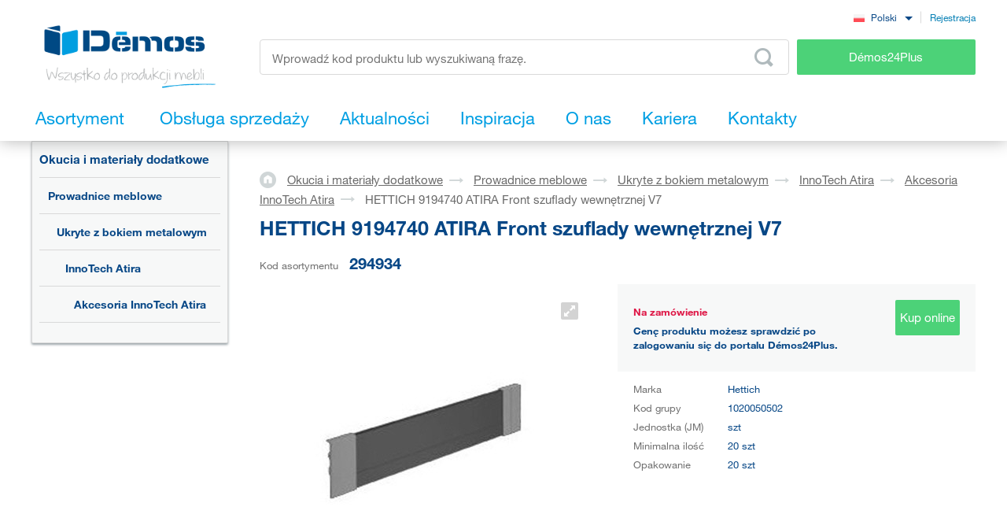

--- FILE ---
content_type: text/html; charset=UTF-8
request_url: https://www.demos-trade.pl/hettich-9105683-quadro-25-350-eb20-sisy-prawa-2/
body_size: 141457
content:
<!DOCTYPE html>
<html lang="pl" class="no-js is-language-pl is-no-portal js-is-domain-b2b">
    <head>
            <script>
    Shopsys = window.Shopsys || {};
    Shopsys.gtm = Shopsys.gtm || {};

    Shopsys.gtm.dataPageType = "product";

    var dataLayer = [
        {"page":{"type":"product"},"user":{"id":0,"unitCode":"","ic":"","dic":"","state":"Anonymous","type":"Visitor","locale":"pl","last_login_at":"","company_name":"","rights_groups":null,"right_send_orders":0,"email":"","phone":"","street":"","city":"","countryCode":"","postalCode":"","firstname":"","lastname":""},"event":"ec.productDetail","ecommerce":{"detail":{"products":[{"name":"HETTICH 9194740 ATIRA Front szuflady wewn\u0119trznej V7","id":4087,"sku":"294934","mj":"szt","price":86.56,"tax":19.9088,"priceWithTax":106.4688,"brand":"Hettich","availability":"Na zam\u00f3wienie","categories":["Okucia i materia\u0142y dodatkowe","Prowadnice meblowe","Ukryte z\u00a0bokiem metalowym","InnoTech Atira","Akcesoria InnoTech Atira"],"labels":[]}]}}}
    ];
</script>


        <!-- Google Tag Manager -->
<script>(function(w,d,s,l,i){w[l]=w[l]||[];w[l].push({'gtm.start':
new Date().getTime(),event:'gtm.js'});var f=d.getElementsByTagName(s)[0],
j=d.createElement(s),dl=l!='dataLayer'?'&l='+l:'';j.async=true;j.src=
'https://sgtm.demos-trade.pl/gtm.js?id='+i+dl;f.parentNode.insertBefore(j,f);
})(window,document,'script','dataLayer','GTM-M88TQRS');</script>
<!-- End Google Tag Manager -->

        <script async src="https://scripts.luigisbox.tech/LBX-295903.js"></script>
        <meta http-equiv="Content-Type" content="text/html; charset=utf-8">
        <meta name="viewport" content="width=device-width, initial-scale=1, shrink-to-fit=no, maximum-scale=5">
        <meta name="description" content="Wszystko do produkcji mebli.">
        <meta http-equiv="X-UA-Compatible" content="IE=11" />
        <meta name = "format-detection" content = "telephone=no">
        
        <link rel="apple-touch-icon" sizes="57x57" href="/apple-touch-icon-57x57.png?v=2">
        <link rel="apple-touch-icon" sizes="60x60" href="/apple-touch-icon-60x60.png?v=2">
        <link rel="apple-touch-icon" sizes="72x72" href="/apple-touch-icon-72x72.png?v=2">
        <link rel="apple-touch-icon" sizes="180x180" href="/apple-touch-icon.png" />
        <link rel="icon" type="image/png" sizes="32x32" href="/favicon-32x32.png?v=2">
        <link rel="icon" type="image/png" sizes="16x16" href="/favicon-16x16.png?v=2">
        <link rel="icon" type="image/png" sizes="96x96" href="/favicon-96x96.png?v=2" />
        <link rel="manifest" href="/site.webmanifest">
        <link rel="mask-icon" href="/safari-pinned-tab.svg" color="#5bbad5">
        <meta name="msapplication-TileColor" content="#da532c">
        <meta name="theme-color" content="#ffffff">
        <meta name="apple-mobile-web-app-title" content="Démos" />
        <link rel="shortcut icon" href="/favicon.ico" />
        <link rel="icon" type="image/svg+xml" href="/favicon.svg?v=1" />

                        <link rel="stylesheet" type="text/css" href="/bundles/bmatznerjqueryui/css/flick/jquery-ui.css">
        <link rel="stylesheet" type="text/css" href="/assets/frontend/styles/index9_1768504088.css" media="screen, projection">
        <title>HETTICH 9194740 ATIRA Front szuflady wewnętrznej V7 | Demos trade Sp. z o.o.</title>
                <meta name="facebook-domain-verification" content="046bo41voav32knsbg57fukadzzzjt" />
    
            <meta name="google-site-verification" content="U1rjQCpr8Rdi4T82S52cyY1Dgq4ttQ4FlfdSHe4BtWw" />
    
        <link rel="canonical" href="https://www.demos-trade.pl/hettich-9105683-quadro-25-350-eb20-sisy-prawa-2/" />

    <link rel="alternate" hreflang="cs-CZ" href="https://www.demos-trade.cz" />
    <link rel="alternate" hreflang="sk-SK" href="https://www.demos-trade.sk" />
    <link rel="alternate" hreflang="en-GB" href="https://www.demos-trade.eu" />
    <link rel="alternate" hreflang="en-US" href="https://www.demos-trade.eu" />
    <link rel="alternate" hreflang="pl-PL" href="https://www.demos-trade.pl" />
    <link rel="alternate" hreflang="hu-HU" href="https://www.demos-trade.hu" />

    <link rel="alternate" hreflang="x-default" href="https://www.demos-trade.eu" />
    </head>

    <body 
        class="web  " 
        id="top"        data-restricted-category-ids="[]" 
        data-restricted-product-ids="[]"
        data-flags-with-colors="[{&quot;color-text&quot;:null,&quot;color-bg&quot;:&quot;#4cd278&quot;,&quot;title&quot;:&quot;Nowo\u015b\u0107&quot;},{&quot;color-text&quot;:null,&quot;color-bg&quot;:&quot;#30b3ad&quot;,&quot;title&quot;:&quot;Wyprzeda\u017c&quot;},{&quot;color-text&quot;:&quot;#064786&quot;,&quot;color-bg&quot;:&quot;#f8d000&quot;,&quot;title&quot;:&quot;Promocja&quot;},{&quot;color-text&quot;:null,&quot;color-bg&quot;:&quot;#064786&quot;,&quot;title&quot;:&quot;Specjalne zam\u00f3wienie&quot;},{&quot;color-text&quot;:null,&quot;color-bg&quot;:&quot;#ed1717&quot;,&quot;title&quot;:&quot;Inteligentny produkt&quot;},{&quot;color-text&quot;:null,&quot;color-bg&quot;:&quot;#f01df0&quot;,&quot;title&quot;:&quot;Obni\u017cona jako\u015b\u0107&quot;},{&quot;color-text&quot;:&quot;#ffffff&quot;,&quot;color-bg&quot;:&quot;#064786&quot;,&quot;title&quot;:&quot;Komplet&quot;}]"
        data-is-user-allowed-to-see-local-warehouse="false"
        data-search-group="unlimited"
    >
        <!-- Google Tag Manager (noscript) -->
<noscript>
<iframe src="https://www.googletagmanager.com/ns.html?id=GTM-M88TQRS" height="0" width="0" style="display:none;visibility:hidden"></iframe>
</noscript>
<!-- End Google Tag Manager (noscript) -->

        
        

                    <div class="web__in js-content">
        <div class="web__line web__line--shadow dont-print">
            <div class="web__header">
                        <header class="header" id="js-sticky-header">
        
        
        <div class="header__in">
            <div class="in-user display-none-tablet">
                                <div class="in-user__item">
                    <select class="input select-transparent js-country-selectric js-country-input js-set-country-ventus-code">
            <option
            value="https://www.demos-trade.cz" 
            data-img="/assets/frontend/images/countryFlags/CZ.png"
                    >
            Čeština
        </option>
            <option
            value="https://www.demos-trade.eu" 
            data-img="/assets/frontend/images/countryFlags/EN.png"
                    >
            English
        </option>
            <option
            value="https://www.demos-trade.sk" 
            data-img="/assets/frontend/images/countryFlags/SK.png"
                    >
            Slovenčina
        </option>
            <option
            value="https://www.demos-trade.pl" 
            data-img="/assets/frontend/images/countryFlags/PL.png"
             selected="selected"        >
            Polski
        </option>
            <option
            value="https://www.demos-trade.hu" 
            data-img="/assets/frontend/images/countryFlags/HU.png"
                    >
            Magyar
        </option>
            <option
            value="https://www.demos-trade.fr" 
            data-img="/assets/frontend/images/countryFlags/FR.png"
                    >
            Français
        </option>
    </select>

                </div>
                <div class="in-user__item in-user__item--border-left">
                    <a class="btn-link-style" href="https://www.demos24plus.com/registration/">Rejestracja</a>
                </div>
            </div>
            <div class="header__top">
                <div class="header__top__logo">
                                            <a class="logo" href="https://www.demos-trade.pl/">
                            <img src="/assets/frontend/images/logo-with-text-pl.png" alt="Sklep internetowy">
                        </a>
                                    </div>
                <div class="header__top__middle">
                    <div class="header__top__middle__wrap">
                        <div class="header__top__middle__search">
                                <div class="search" id="js-product-search-autocomplete">
        <form action="https://www.demos-trade.pl/search" method="get">
            <div class="search__form">
                <input
                    aria-label="Wprowadź kod produktu lub wyszukiwaną frazę, np. StrongMax"
                    type="text"
                    name="q"
                    value=""
                    class="input-no-style search__input js-responsive-placeholder"
                    id="js-product-search-autocomplete-input"
                    autocomplete="off"
                    data-change-placeholder-long-text="Wprowadź kod produktu lub wyszukiwaną frazę, np. StrongMax"
                    data-change-placeholder-short-text="Wprowadź kod produktu lub wyszukiwaną frazę."
                    data-change-placeholder-ranges-px="0-479,1024-1449"
                    data-autocomplete-url="https://www.demos-trade.pl/search/autocomplete/"
                    maxlength="500"
                    />
                <button type="submit" class="btn-no-style search__form__button js-autocomplete-button" title="Odeslat vyhledávací formulář">
                    <i class="svg svg-search"></i>
                </button>
            </div>
            <div id="js-product-search-autocomplete-result"></div>
        </form>
    </div>

                        </div>
                        <a class="header__top__middle__search-button btn btn--success" href="https://www.demos24plus.com/">
                            Démos24Plus
                        </a>
                    </div>
                </div>
                <div class="header__top__info">
                    <div class="header__top__info__item header__top__info__item--only-mobile js-responsive-toggle" data-element="js-headerMenu" data-hide-on-click-out="true">
                        <div class="header__top__info__item__in">
                            <div class="header__top__info__item__icon">
                                <i class="svg svg-burger-menu"></i>
                            </div>
                        </div>
                    </div>
                </div>
            </div>
            <div class="header__bottom">
                <div
                    class="header__bottom__button
                                                        js-hover-intent-parent js-menu-mobile-show-button-parent"
                    data-hover-intent-interval="250"
                    data-hover-intent-timeout="250"
                    data-hover-intent-class-for-child="header__bottom__button__categories--hover"
                >
                    <div
                        class="header__bottom__button__in"
                        id="js-menu-mobile-show-button"
                        data-url="https://www.demos-trade.pl/categoryMenu/mobile/"
                    >
                        <span class="header__bottom__button__in__text header__bottom__button__in__text--close">
                            Ukryj asortyment
                        </span>
                        <span class="header__bottom__button__in__text header__bottom__button__in__text--classic">
                            Asortyment
                        </span>
                    </div>
                                            <div class="header__bottom__button__categories js-hover-intent-child">
                                                            <ul class="list-menu-main display-none-tablet js-menu-mobile-content">
            <li class="list-menu-main__item js-categories-hover-item">
            <a class="list-menu-main__item__link" href="https://www.demos-trade.pl/okucia-i-materialy-dodatkowe/">
                Okucia i materiały dodatkowe
            </a>
            <ul class="list-menu-main__sub js-categories-hover-subitem">
                                    <li class="list-menu-main__sub__item">
                        <a class="list-menu-main__sub__item__image" href="https://www.demos-trade.pl/zawiasy-meblowe-i-podnosniki/" title="Zawiasy meblowe i podnośniki">
                                    <img  alt="Zawiasy meblowe i podnośniki" title="Zawiasy meblowe i podnośniki" src="https://www.demos-trade.pl/content/images/category/default/14.png" class="image-category" />

                        </a>
                        <div class="list-menu-main__sub__item__info">
                            <a class="list-menu-main__sub__item__main" href="https://www.demos-trade.pl/zawiasy-meblowe-i-podnosniki/">
                                Zawiasy meblowe i podnośniki
                            </a>
                            <ul class="list-menu-main__sub__item__sub">
                                                                    <li>
                                        <a href="https://www.demos-trade.pl/zawiasy/">
                                            Zawiasy
                                        </a>
                                    </li>
                                                                    <li>
                                        <a href="https://www.demos-trade.pl/mechanizmy-uchylne/">
                                            Mechanizmy uchylne
                                        </a>
                                    </li>
                                                            </ul>
                                                    </div>
                    </li>
                                    <li class="list-menu-main__sub__item">
                        <a class="list-menu-main__sub__item__image" href="https://www.demos-trade.pl/prowadnice-meblowe/" title="Prowadnice meblowe">
                                    <img  alt="Prowadnice meblowe" title="Prowadnice meblowe" src="https://www.demos-trade.pl/content/images/category/default/15.png" class="image-category" />

                        </a>
                        <div class="list-menu-main__sub__item__info">
                            <a class="list-menu-main__sub__item__main" href="https://www.demos-trade.pl/prowadnice-meblowe/">
                                Prowadnice meblowe
                            </a>
                            <ul class="list-menu-main__sub__item__sub">
                                                                    <li>
                                        <a href="https://www.demos-trade.pl/rolkowe/">
                                            Rolkowe
                                        </a>
                                    </li>
                                                                    <li>
                                        <a href="https://www.demos-trade.pl/rolkowe-z-bokiem-metalowym/">
                                            Rolkowe z bokiem metalowym
                                        </a>
                                    </li>
                                                                    <li>
                                        <a href="https://www.demos-trade.pl/kulkowe/">
                                            Kulkowe
                                        </a>
                                    </li>
                                                                    <li>
                                        <a href="https://www.demos-trade.pl/ukryte-do-szuflad-drewnianych/">
                                            Ukryte do szuflad drewnianych
                                        </a>
                                    </li>
                                                            </ul>
                                                            <a class="list-menu-main__sub__item__more" href="https://www.demos-trade.pl/prowadnice-meblowe/">
                                    pokaż wszystko
                                </a>
                                                    </div>
                    </li>
                                    <li class="list-menu-main__sub__item">
                        <a class="list-menu-main__sub__item__image" href="https://www.demos-trade.pl/zamki-meblowe/" title="Zamki meblowe">
                                    <img  alt="Zamki meblowe" title="Zamki meblowe" src="https://www.demos-trade.pl/content/images/category/default/30.png" class="image-category" />

                        </a>
                        <div class="list-menu-main__sub__item__info">
                            <a class="list-menu-main__sub__item__main" href="https://www.demos-trade.pl/zamki-meblowe/">
                                Zamki meblowe
                            </a>
                            <ul class="list-menu-main__sub__item__sub">
                                                                    <li>
                                        <a href="https://www.demos-trade.pl/zamki-mechaniczne/">
                                            Zamki mechaniczne
                                        </a>
                                    </li>
                                                                    <li>
                                        <a href="https://www.demos-trade.pl/zamki-elektroniczne/">
                                            Zamki elektroniczne
                                        </a>
                                    </li>
                                                            </ul>
                                                    </div>
                    </li>
                                    <li class="list-menu-main__sub__item">
                        <a class="list-menu-main__sub__item__image" href="https://www.demos-trade.pl/uchwyty-wieszaki/" title="Uchwyty, wieszaki">
                                    <img  alt="Uchwyty, wieszaki" title="Uchwyty, wieszaki" src="https://www.demos-trade.pl/content/images/category/default/17.png" class="image-category" />

                        </a>
                        <div class="list-menu-main__sub__item__info">
                            <a class="list-menu-main__sub__item__main" href="https://www.demos-trade.pl/uchwyty-wieszaki/">
                                Uchwyty, wieszaki
                            </a>
                            <ul class="list-menu-main__sub__item__sub">
                                                                    <li>
                                        <a href="https://www.demos-trade.pl/uchwyty/">
                                            Uchwyty
                                        </a>
                                    </li>
                                                                    <li>
                                        <a href="https://www.demos-trade.pl/galki/">
                                            Gałki
                                        </a>
                                    </li>
                                                                    <li>
                                        <a href="https://www.demos-trade.pl/uchwyty-wpuszczane/">
                                            Uchwyty wpuszczane
                                        </a>
                                    </li>
                                                                    <li>
                                        <a href="https://www.demos-trade.pl/akcesoria-do-uchwytow/">
                                            Akcesoria do uchwytów
                                        </a>
                                    </li>
                                                            </ul>
                                                            <a class="list-menu-main__sub__item__more" href="https://www.demos-trade.pl/uchwyty-wieszaki/">
                                    pokaż wszystko
                                </a>
                                                    </div>
                    </li>
                                    <li class="list-menu-main__sub__item">
                        <a class="list-menu-main__sub__item__image" href="https://www.demos-trade.pl/klamki-do-drzwi-zawiasy-zamki/" title="Klamki do drzwi, zawiasy, zamki">
                                    <img  alt="Klamki do drzwi, zawiasy, zamki" title="Klamki do drzwi, zawiasy, zamki" src="https://www.demos-trade.pl/content/images/category/default/18.jpg" class="image-category" />

                        </a>
                        <div class="list-menu-main__sub__item__info">
                            <a class="list-menu-main__sub__item__main" href="https://www.demos-trade.pl/klamki-do-drzwi-zawiasy-zamki/">
                                Klamki do drzwi, zawiasy, zamki
                            </a>
                            <ul class="list-menu-main__sub__item__sub">
                                                                    <li>
                                        <a href="https://www.demos-trade.pl/klamki-do-drzwi/">
                                            Klamki do drzwi
                                        </a>
                                    </li>
                                                                    <li>
                                        <a href="https://www.demos-trade.pl/raczki/">
                                            Rączki
                                        </a>
                                    </li>
                                                                    <li>
                                        <a href="https://www.demos-trade.pl/zawiasy-do-drzwi/">
                                            Zawiasy do drzwi
                                        </a>
                                    </li>
                                                                    <li>
                                        <a href="https://www.demos-trade.pl/zamki/">
                                            Zamki
                                        </a>
                                    </li>
                                                            </ul>
                                                            <a class="list-menu-main__sub__item__more" href="https://www.demos-trade.pl/klamki-do-drzwi-zawiasy-zamki/">
                                    pokaż wszystko
                                </a>
                                                    </div>
                    </li>
                                    <li class="list-menu-main__sub__item">
                        <a class="list-menu-main__sub__item__image" href="https://www.demos-trade.pl/okucia-do-drzwi/" title="Okucia do drzwi">
                                    <img  alt="Okucia do drzwi" title="Okucia do drzwi" src="https://www.demos-trade.pl/content/images/category/default/19.png" class="image-category" />

                        </a>
                        <div class="list-menu-main__sub__item__info">
                            <a class="list-menu-main__sub__item__main" href="https://www.demos-trade.pl/okucia-do-drzwi/">
                                Okucia do drzwi
                            </a>
                            <ul class="list-menu-main__sub__item__sub">
                                                                    <li>
                                        <a href="https://www.demos-trade.pl/drzwi-wewnetrzne/">
                                            Drzwi wewnętrzne
                                        </a>
                                    </li>
                                                                    <li>
                                        <a href="https://www.demos-trade.pl/drzwi-do-szaf/">
                                            Drzwi do szaf
                                        </a>
                                    </li>
                                                            </ul>
                                                    </div>
                    </li>
                                    <li class="list-menu-main__sub__item">
                        <a class="list-menu-main__sub__item__image" href="https://www.demos-trade.pl/program-produktow-z-drutu/" title="Program produktów z drutu">
                                    <img  alt="Program produktów z drutu" title="Program produktów z drutu" src="https://www.demos-trade.pl/content/images/category/default/20.png" class="image-category" />

                        </a>
                        <div class="list-menu-main__sub__item__info">
                            <a class="list-menu-main__sub__item__main" href="https://www.demos-trade.pl/program-produktow-z-drutu/">
                                Program produktów z drutu
                            </a>
                            <ul class="list-menu-main__sub__item__sub">
                                                                    <li>
                                        <a href="https://www.demos-trade.pl/kuchnia/">
                                            Kuchnia
                                        </a>
                                    </li>
                                                                    <li>
                                        <a href="https://www.demos-trade.pl/garderoba/">
                                            Garderoba
                                        </a>
                                    </li>
                                                            </ul>
                                                    </div>
                    </li>
                                    <li class="list-menu-main__sub__item">
                        <a class="list-menu-main__sub__item__image" href="https://www.demos-trade.pl/materialy-laczace/" title="Materiały łączące">
                                    <img  alt="Materiały łączące" title="Materiały łączące" src="https://www.demos-trade.pl/content/images/category/default/21.png" class="image-category" />

                        </a>
                        <div class="list-menu-main__sub__item__info">
                            <a class="list-menu-main__sub__item__main" href="https://www.demos-trade.pl/materialy-laczace/">
                                Materiały łączące
                            </a>
                            <ul class="list-menu-main__sub__item__sub">
                                                                    <li>
                                        <a href="https://www.demos-trade.pl/polki-i-korpusy/">
                                            Półki i korpusy
                                        </a>
                                    </li>
                                                                    <li>
                                        <a href="https://www.demos-trade.pl/do-blatow-kuchennych/">
                                            Do blatów kuchennych
                                        </a>
                                    </li>
                                                                    <li>
                                        <a href="https://www.demos-trade.pl/kolki-lamele-materialy-naprawcze/">
                                            Kołki, lamele, materiały naprawcze
                                        </a>
                                    </li>
                                                                    <li>
                                        <a href="https://www.demos-trade.pl/podporki-tukany-i-elementy-laczace/">
                                            Podpórki, tukany i elementy łączące
                                        </a>
                                    </li>
                                                            </ul>
                                                            <a class="list-menu-main__sub__item__more" href="https://www.demos-trade.pl/materialy-laczace/">
                                    pokaż wszystko
                                </a>
                                                    </div>
                    </li>
                                    <li class="list-menu-main__sub__item">
                        <a class="list-menu-main__sub__item__image" href="https://www.demos-trade.pl/nogi-stolowe-kolka/" title="Nogi stołowe, kółka">
                                    <img  alt="Nogi stołowe, kółka" title="Nogi stołowe, kółka" src="https://www.demos-trade.pl/content/images/category/default/22.png" class="image-category" />

                        </a>
                        <div class="list-menu-main__sub__item__info">
                            <a class="list-menu-main__sub__item__main" href="https://www.demos-trade.pl/nogi-stolowe-kolka/">
                                Nogi stołowe, kółka
                            </a>
                            <ul class="list-menu-main__sub__item__sub">
                                                                    <li>
                                        <a href="https://www.demos-trade.pl/nogi-stolowe/">
                                            Nogi stołowe
                                        </a>
                                    </li>
                                                                    <li>
                                        <a href="https://www.demos-trade.pl/regulowane-nogi/">
                                            Regulowane nogi
                                        </a>
                                    </li>
                                                                    <li>
                                        <a href="https://www.demos-trade.pl/kolka/">
                                            Kółka
                                        </a>
                                    </li>
                                                                    <li>
                                        <a href="https://www.demos-trade.pl/nozki-meblowe/">
                                            Nóżki meblowe
                                        </a>
                                    </li>
                                                            </ul>
                                                            <a class="list-menu-main__sub__item__more" href="https://www.demos-trade.pl/nogi-stolowe-kolka/">
                                    pokaż wszystko
                                </a>
                                                    </div>
                    </li>
                                    <li class="list-menu-main__sub__item">
                        <a class="list-menu-main__sub__item__image" href="https://www.demos-trade.pl/zlewy-wklady-na-sztucce-kosze-okapy/" title="Zlewy, wkłady na sztućce, kosze, okapy">
                                    <img  alt="Zlewy, wkłady na sztućce, kosze, okapy" title="Zlewy, wkłady na sztućce, kosze, okapy" src="https://www.demos-trade.pl/content/images/category/default/23.png" class="image-category" />

                        </a>
                        <div class="list-menu-main__sub__item__info">
                            <a class="list-menu-main__sub__item__main" href="https://www.demos-trade.pl/zlewy-wklady-na-sztucce-kosze-okapy/">
                                Zlewy, wkłady na sztućce, kosze, okapy
                            </a>
                            <ul class="list-menu-main__sub__item__sub">
                                                                    <li>
                                        <a href="https://www.demos-trade.pl/zlewozmywaki/">
                                            Zlewozmywaki
                                        </a>
                                    </li>
                                                                    <li>
                                        <a href="https://www.demos-trade.pl/baterie/">
                                            Baterie
                                        </a>
                                    </li>
                                                                    <li>
                                        <a href="https://www.demos-trade.pl/maty-antyposlizgowe/">
                                            Maty antypoślizgowe
                                        </a>
                                    </li>
                                                                    <li>
                                        <a href="https://www.demos-trade.pl/pojemniki-na-smieci-sortowniki/">
                                            Pojemniki na śmieci, sortowniki
                                        </a>
                                    </li>
                                                            </ul>
                                                            <a class="list-menu-main__sub__item__more" href="https://www.demos-trade.pl/zlewy-wklady-na-sztucce-kosze-okapy/">
                                    pokaż wszystko
                                </a>
                                                    </div>
                    </li>
                                    <li class="list-menu-main__sub__item">
                        <a class="list-menu-main__sub__item__image" href="https://www.demos-trade.pl/oswietlenie/" title="Oświetlenie">
                                    <img  alt="Oświetlenie" title="Oświetlenie" src="https://www.demos-trade.pl/content/images/category/default/24.png" class="image-category" />

                        </a>
                        <div class="list-menu-main__sub__item__info">
                            <a class="list-menu-main__sub__item__main" href="https://www.demos-trade.pl/oswietlenie/">
                                Oświetlenie
                            </a>
                            <ul class="list-menu-main__sub__item__sub">
                                                                    <li>
                                        <a href="https://www.demos-trade.pl/swiatla-led/">
                                            Światła LED
                                        </a>
                                    </li>
                                                                    <li>
                                        <a href="https://www.demos-trade.pl/tasmy-led/">
                                            Taśmy LED
                                        </a>
                                    </li>
                                                                    <li>
                                        <a href="https://www.demos-trade.pl/akcesoria-led/">
                                            Akcesoria LED
                                        </a>
                                    </li>
                                                                    <li>
                                        <a href="https://www.demos-trade.pl/swiatla-punktowe/">
                                            Światła punktowe
                                        </a>
                                    </li>
                                                            </ul>
                                                            <a class="list-menu-main__sub__item__more" href="https://www.demos-trade.pl/oswietlenie/">
                                    pokaż wszystko
                                </a>
                                                    </div>
                    </li>
                                    <li class="list-menu-main__sub__item">
                        <a class="list-menu-main__sub__item__image" href="https://www.demos-trade.pl/wyposazenie-biur/" title="Wyposażenie biur">
                                    <img  alt="Wyposażenie biur" title="Wyposażenie biur" src="https://www.demos-trade.pl/content/images/category/default/25.png" class="image-category" />

                        </a>
                        <div class="list-menu-main__sub__item__info">
                            <a class="list-menu-main__sub__item__main" href="https://www.demos-trade.pl/wyposazenie-biur/">
                                Wyposażenie biur
                            </a>
                            <ul class="list-menu-main__sub__item__sub">
                                                                    <li>
                                        <a href="https://www.demos-trade.pl/biurowe-systemy-kontenerowe/">
                                            Biurowe systemy kontenerowe
                                        </a>
                                    </li>
                                                                    <li>
                                        <a href="https://www.demos-trade.pl/konstrukcje-stolowe/">
                                            Konstrukcje stołowe
                                        </a>
                                    </li>
                                                                    <li>
                                        <a href="https://www.demos-trade.pl/przepusty-kablowe/">
                                            Przepusty kablowe
                                        </a>
                                    </li>
                                                                    <li>
                                        <a href="https://www.demos-trade.pl/gniazdka-elektryczne-do-biur/">
                                            Gniazdka elektryczne do biur
                                        </a>
                                    </li>
                                                            </ul>
                                                            <a class="list-menu-main__sub__item__more" href="https://www.demos-trade.pl/wyposazenie-biur/">
                                    pokaż wszystko
                                </a>
                                                    </div>
                    </li>
                                    <li class="list-menu-main__sub__item">
                        <a class="list-menu-main__sub__item__image" href="https://www.demos-trade.pl/zaluzje-meblowe/" title="Żaluzje meblowe">
                                    <img  alt="Żaluzje meblowe" title="Żaluzje meblowe" src="https://www.demos-trade.pl/content/images/category/default/26.png" class="image-category" />

                        </a>
                        <div class="list-menu-main__sub__item__info">
                            <a class="list-menu-main__sub__item__main" href="https://www.demos-trade.pl/zaluzje-meblowe/">
                                Żaluzje meblowe
                            </a>
                            <ul class="list-menu-main__sub__item__sub">
                                                                    <li>
                                        <a href="https://www.demos-trade.pl/zestawy-zaluzji/">
                                            Zestawy żaluzji
                                        </a>
                                    </li>
                                                                    <li>
                                        <a href="https://www.demos-trade.pl/zaluzje-na-wymiar/">
                                            Żaluzje na wymiar
                                        </a>
                                    </li>
                                                            </ul>
                                                    </div>
                    </li>
                                    <li class="list-menu-main__sub__item">
                        <a class="list-menu-main__sub__item__image" href="https://www.demos-trade.pl/okucia-do-stolow-do-lozek-i-plyt-hpl/" title="Okucia do stołów, do łóżek i płyt HPL">
                                    <img  alt="Okucia do stołów, do łóżek i płyt HPL" title="Okucia do stołów, do łóżek i płyt HPL" src="https://www.demos-trade.pl/content/images/category/default/27.jpg" class="image-category" />

                        </a>
                        <div class="list-menu-main__sub__item__info">
                            <a class="list-menu-main__sub__item__main" href="https://www.demos-trade.pl/okucia-do-stolow-do-lozek-i-plyt-hpl/">
                                Okucia do stołów, do łóżek i płyt HPL
                            </a>
                            <ul class="list-menu-main__sub__item__sub">
                                                                    <li>
                                        <a href="https://www.demos-trade.pl/podnosniki-do-lozek/">
                                            Podnośniki do łóżek
                                        </a>
                                    </li>
                                                                    <li>
                                        <a href="https://www.demos-trade.pl/okucia-lozkowe/">
                                            Okucia łóżkowe
                                        </a>
                                    </li>
                                                                    <li>
                                        <a href="https://www.demos-trade.pl/okucia-do-stolow/">
                                            Okucia do stołów
                                        </a>
                                    </li>
                                                                    <li>
                                        <a href="https://www.demos-trade.pl/obrotnice-pod-tv/">
                                            Obrotnice pod TV
                                        </a>
                                    </li>
                                                            </ul>
                                                            <a class="list-menu-main__sub__item__more" href="https://www.demos-trade.pl/okucia-do-stolow-do-lozek-i-plyt-hpl/">
                                    pokaż wszystko
                                </a>
                                                    </div>
                    </li>
                                    <li class="list-menu-main__sub__item">
                        <a class="list-menu-main__sub__item__image" href="https://www.demos-trade.pl/osprzet-do-elektronarzedzi-i-elektronarz/" title="Osprzęt do elektronarzędzi i elektronarz">
                                    <img  alt="Osprzęt do elektronarzędzi i elektronarz" title="Osprzęt do elektronarzędzi i elektronarz" src="https://www.demos-trade.pl/content/images/category/default/28.png" class="image-category" />

                        </a>
                        <div class="list-menu-main__sub__item__info">
                            <a class="list-menu-main__sub__item__main" href="https://www.demos-trade.pl/osprzet-do-elektronarzedzi-i-elektronarz/">
                                Osprzęt do elektronarzędzi i elektronarz
                            </a>
                            <ul class="list-menu-main__sub__item__sub">
                                                                    <li>
                                        <a href="https://www.demos-trade.pl/elektronarzedzia/">
                                            Elektronarzędzia
                                        </a>
                                    </li>
                                                                    <li>
                                        <a href="https://www.demos-trade.pl/maszyny/">
                                            Maszyny
                                        </a>
                                    </li>
                                                            </ul>
                                                    </div>
                    </li>
                                    <li class="list-menu-main__sub__item">
                        <a class="list-menu-main__sub__item__image" href="https://www.demos-trade.pl/program-aluminiowy/" title="Program aluminiowy">
                                    <img  alt="Program aluminiowy" title="Program aluminiowy" src="https://www.demos-trade.pl/content/images/category/default/29.png" class="image-category" />

                        </a>
                        <div class="list-menu-main__sub__item__info">
                            <a class="list-menu-main__sub__item__main" href="https://www.demos-trade.pl/program-aluminiowy/">
                                Program aluminiowy
                            </a>
                            <ul class="list-menu-main__sub__item__sub">
                                                                    <li>
                                        <a href="https://www.demos-trade.pl/profile-na-blaty-robocze/">
                                            Profile na blaty robocze
                                        </a>
                                    </li>
                                                                    <li>
                                        <a href="https://www.demos-trade.pl/kratki-wentylacyjne/">
                                            Kratki wentylacyjne
                                        </a>
                                    </li>
                                                                    <li>
                                        <a href="https://www.demos-trade.pl/panele-sc-vertiko-make-me-qbit-sevroll/">
                                            Panele śc.,Vertiko, Make Me,Qbit,Sevroll
                                        </a>
                                    </li>
                                                            </ul>
                                                    </div>
                    </li>
                            </ul>
        </li>
            <li class="list-menu-main__item js-categories-hover-item">
            <a class="list-menu-main__item__link" href="https://www.demos-trade.pl/materialy-plytowe/">
                Materiały płytowe
            </a>
            <ul class="list-menu-main__sub js-categories-hover-subitem">
                                    <li class="list-menu-main__sub__item">
                        <a class="list-menu-main__sub__item__image" href="https://www.demos-trade.pl/plyty-laminowane/" title="Płyty laminowane">
                                    <img  alt="Płyty laminowane" title="Płyty laminowane" src="https://www.demos-trade.pl/content/images/category/default/31.png" class="image-category" />

                        </a>
                        <div class="list-menu-main__sub__item__info">
                            <a class="list-menu-main__sub__item__main" href="https://www.demos-trade.pl/plyty-laminowane/">
                                Płyty laminowane
                            </a>
                            <ul class="list-menu-main__sub__item__sub">
                                                                    <li>
                                        <a href="https://www.demos-trade.pl/dtd-laminowane/">
                                            DTD Laminowane
                                        </a>
                                    </li>
                                                                    <li>
                                        <a href="https://www.demos-trade.pl/mdf-laminowana/">
                                            MDF laminowana
                                        </a>
                                    </li>
                                                                    <li>
                                        <a href="https://www.demos-trade.pl/hdf-lakierowana/">
                                            HDF lakierowana
                                        </a>
                                    </li>
                                                                    <li>
                                        <a href="https://www.demos-trade.pl/plyty-laminowane-katalog-wzorow/">
                                            Płyty laminowane - katalog wzorów
                                        </a>
                                    </li>
                                                            </ul>
                                                    </div>
                    </li>
                                    <li class="list-menu-main__sub__item">
                        <a class="list-menu-main__sub__item__image" href="https://www.demos-trade.pl/plyty-fornirowane/" title="Płyty fornirowane">
                                    <img  alt="Płyty fornirowane" title="Płyty fornirowane" src="https://www.demos-trade.pl/content/images/category/default/32.png" class="image-category" />

                        </a>
                        <div class="list-menu-main__sub__item__info">
                            <a class="list-menu-main__sub__item__main" href="https://www.demos-trade.pl/plyty-fornirowane/">
                                Płyty fornirowane
                            </a>
                            <ul class="list-menu-main__sub__item__sub">
                                                                    <li>
                                        <a href="https://www.demos-trade.pl/dtd-licowane/">
                                            DTD licowane
                                        </a>
                                    </li>
                                                                    <li>
                                        <a href="https://www.demos-trade.pl/mdf-licowane/">
                                            MDF licowane
                                        </a>
                                    </li>
                                                                    <li>
                                        <a href="https://www.demos-trade.pl/plyta-stolarska-fornirowana/">
                                            Płyta stolarska fornirowana
                                        </a>
                                    </li>
                                                                    <li>
                                        <a href="https://www.demos-trade.pl/sklejka-fornirowana/">
                                            Sklejka fornirowana
                                        </a>
                                    </li>
                                                            </ul>
                                                            <a class="list-menu-main__sub__item__more" href="https://www.demos-trade.pl/plyty-fornirowane/">
                                    pokaż wszystko
                                </a>
                                                    </div>
                    </li>
                                    <li class="list-menu-main__sub__item">
                        <a class="list-menu-main__sub__item__image" href="https://www.demos-trade.pl/materialy-konstrukcyjne/" title="Materiały konstrukcyjne">
                                    <img  alt="Materiały konstrukcyjne" title="Materiały konstrukcyjne" src="https://www.demos-trade.pl/content/images/category/default/33.png" class="image-category" />

                        </a>
                        <div class="list-menu-main__sub__item__info">
                            <a class="list-menu-main__sub__item__main" href="https://www.demos-trade.pl/materialy-konstrukcyjne/">
                                Materiały konstrukcyjne
                            </a>
                            <ul class="list-menu-main__sub__item__sub">
                                                                    <li>
                                        <a href="https://www.demos-trade.pl/dtds/">
                                            DTDS
                                        </a>
                                    </li>
                                                                    <li>
                                        <a href="https://www.demos-trade.pl/mdfs/">
                                            MDFS
                                        </a>
                                    </li>
                                                                    <li>
                                        <a href="https://www.demos-trade.pl/sololit-3/">
                                            Sololit
                                        </a>
                                    </li>
                                                                    <li>
                                        <a href="https://www.demos-trade.pl/plyta-stolarska-surowa/">
                                            Płyta stolarska surowa
                                        </a>
                                    </li>
                                                            </ul>
                                                    </div>
                    </li>
                                    <li class="list-menu-main__sub__item">
                        <a class="list-menu-main__sub__item__image" href="https://www.demos-trade.pl/blaty-i-panele-scienne/" title="Blaty i panele ścienne">
                                    <img  alt="Blaty i panele ścienne" title="Blaty i panele ścienne" src="https://www.demos-trade.pl/content/images/category/default/34.png" class="image-category" />

                        </a>
                        <div class="list-menu-main__sub__item__info">
                            <a class="list-menu-main__sub__item__main" href="https://www.demos-trade.pl/blaty-i-panele-scienne/">
                                Blaty i panele ścienne
                            </a>
                            <ul class="list-menu-main__sub__item__sub">
                                                                    <li>
                                        <a href="https://www.demos-trade.pl/blaty-robocze-2/">
                                            Blaty robocze
                                        </a>
                                    </li>
                                                                    <li>
                                        <a href="https://www.demos-trade.pl/panele-scienne/">
                                            Panele ścienne
                                        </a>
                                    </li>
                                                            </ul>
                                                    </div>
                    </li>
                                    <li class="list-menu-main__sub__item">
                        <a class="list-menu-main__sub__item__image" href="https://www.demos-trade.pl/materialy-dekoracyjne/" title="Materiały dekoracyjne">
                                    <img  alt="Materiały dekoracyjne" title="Materiały dekoracyjne" src="https://www.demos-trade.pl/content/images/category/default/35.png" class="image-category" />

                        </a>
                        <div class="list-menu-main__sub__item__info">
                            <a class="list-menu-main__sub__item__main" href="https://www.demos-trade.pl/materialy-dekoracyjne/">
                                Materiały dekoracyjne
                            </a>
                            <ul class="list-menu-main__sub__item__sub">
                                                                    <li>
                                        <a href="https://www.demos-trade.pl/pozostale-materialy-dekoracyjne/">
                                            Pozostałe materiały dekoracyjne
                                        </a>
                                    </li>
                                                                    <li>
                                        <a href="https://www.demos-trade.pl/materialy-dekoracyjne-demo/">
                                            Materiały dekoracyjne - demo
                                        </a>
                                    </li>
                                                            </ul>
                                                    </div>
                    </li>
                                    <li class="list-menu-main__sub__item">
                        <a class="list-menu-main__sub__item__image" href="https://www.demos-trade.pl/polyski-i-maty/" title="Połyski i maty">
                                    <img  alt="Połyski i maty" title="Połyski i maty" src="https://www.demos-trade.pl/content/images/category/default/36.png" class="image-category" />

                        </a>
                        <div class="list-menu-main__sub__item__info">
                            <a class="list-menu-main__sub__item__main" href="https://www.demos-trade.pl/polyski-i-maty/">
                                Połyski i maty
                            </a>
                            <ul class="list-menu-main__sub__item__sub">
                                                                    <li>
                                        <a href="https://www.demos-trade.pl/plyty-pokryte-laminatem/">
                                            Płyty pokryte laminatem
                                        </a>
                                    </li>
                                                                    <li>
                                        <a href="https://www.demos-trade.pl/perfectsense/">
                                            PerfectSense
                                        </a>
                                    </li>
                                                                    <li>
                                        <a href="https://www.demos-trade.pl/rauvisio-crystal/">
                                            Rauvisio Crystal
                                        </a>
                                    </li>
                                                                    <li>
                                        <a href="https://www.demos-trade.pl/blyszczace-i-matowe-wzorniki/">
                                            Błyszczące i matowe - wzorniki
                                        </a>
                                    </li>
                                                            </ul>
                                                    </div>
                    </li>
                                    <li class="list-menu-main__sub__item">
                        <a class="list-menu-main__sub__item__image" href="https://www.demos-trade.pl/laminaty-2/" title="Laminaty i płyty kompaktowe">
                                    <img  alt="Laminaty i płyty kompaktowe" title="Laminaty i płyty kompaktowe" src="https://www.demos-trade.pl/content/images/category/default/37.png" class="image-category" />

                        </a>
                        <div class="list-menu-main__sub__item__info">
                            <a class="list-menu-main__sub__item__main" href="https://www.demos-trade.pl/laminaty-2/">
                                Laminaty i płyty kompaktowe
                            </a>
                            <ul class="list-menu-main__sub__item__sub">
                                                                    <li>
                                        <a href="https://www.demos-trade.pl/laminaty/">
                                            Laminaty
                                        </a>
                                    </li>
                                                                    <li>
                                        <a href="https://www.demos-trade.pl/laminat-metaliczny/">
                                            Laminat metaliczny
                                        </a>
                                    </li>
                                                                    <li>
                                        <a href="https://www.demos-trade.pl/plyty-kompaktowe/">
                                            Płyty kompaktowe
                                        </a>
                                    </li>
                                                                    <li>
                                        <a href="https://www.demos-trade.pl/laminaty-i-plyty-kompaktowe-wzorniki/">
                                            Laminaty i płyty kompaktowe - wzorniki
                                        </a>
                                    </li>
                                                            </ul>
                                                    </div>
                    </li>
                                    <li class="list-menu-main__sub__item">
                        <a class="list-menu-main__sub__item__image" href="https://www.demos-trade.pl/materialy-budowlane/" title="Materiały budowlane">
                                    <img  alt="Materiały budowlane" title="Materiały budowlane" src="https://www.demos-trade.pl/content/images/category/default/39.png" class="image-category" />

                        </a>
                        <div class="list-menu-main__sub__item__info">
                            <a class="list-menu-main__sub__item__main" href="https://www.demos-trade.pl/materialy-budowlane/">
                                Materiały budowlane
                            </a>
                            <ul class="list-menu-main__sub__item__sub">
                                                                    <li>
                                        <a href="https://www.demos-trade.pl/plytowe-plaskie/">
                                            płytowe/płaskie
                                        </a>
                                    </li>
                                                            </ul>
                                                    </div>
                    </li>
                                    <li class="list-menu-main__sub__item">
                        <a class="list-menu-main__sub__item__image" href="https://www.demos-trade.pl/masywne-materialy/" title="Masywne materiały">
                                    <img  alt="Masywne materiały" title="Masywne materiały" src="https://www.demos-trade.pl/content/images/category/default/40.png" class="image-category" />

                        </a>
                        <div class="list-menu-main__sub__item__info">
                            <a class="list-menu-main__sub__item__main" href="https://www.demos-trade.pl/masywne-materialy/">
                                Masywne materiały
                            </a>
                            <ul class="list-menu-main__sub__item__sub">
                                                                    <li>
                                        <a href="https://www.demos-trade.pl/deski-tarasowe/">
                                            Deski tarasowe
                                        </a>
                                    </li>
                                                                    <li>
                                        <a href="https://www.demos-trade.pl/klejonka/">
                                            Klejonka
                                        </a>
                                    </li>
                                                                    <li>
                                        <a href="https://www.demos-trade.pl/bio-plyty/">
                                            Bio płyty
                                        </a>
                                    </li>
                                                            </ul>
                                                    </div>
                    </li>
                                    <li class="list-menu-main__sub__item">
                        <a class="list-menu-main__sub__item__image" href="https://www.demos-trade.pl/sklejki/" title="Sklejki">
                                    <img  alt="Sklejki" title="Sklejki" src="https://www.demos-trade.pl/content/images/category/default/41.png" class="image-category" />

                        </a>
                        <div class="list-menu-main__sub__item__info">
                            <a class="list-menu-main__sub__item__main" href="https://www.demos-trade.pl/sklejki/">
                                Sklejki
                            </a>
                            <ul class="list-menu-main__sub__item__sub">
                                                                    <li>
                                        <a href="https://www.demos-trade.pl/sklejki-stolarskie/">
                                            Sklejki stolarskie
                                        </a>
                                    </li>
                                                                    <li>
                                        <a href="https://www.demos-trade.pl/sklejki-wodoodporne/">
                                            Sklejki wodoodporne
                                        </a>
                                    </li>
                                                                    <li>
                                        <a href="https://www.demos-trade.pl/sklejki-foliowane-antyposlizgowe/">
                                            Sklejki foliowane antypoślizgowe
                                        </a>
                                    </li>
                                                                    <li>
                                        <a href="https://www.demos-trade.pl/sklejki-foliowane-gladkie/">
                                            Sklejki foliowane gładkie
                                        </a>
                                    </li>
                                                            </ul>
                                                            <a class="list-menu-main__sub__item__more" href="https://www.demos-trade.pl/sklejki/">
                                    pokaż wszystko
                                </a>
                                                    </div>
                    </li>
                            </ul>
        </li>
            <li class="list-menu-main__item js-categories-hover-item">
            <a class="list-menu-main__item__link" href="https://www.demos-trade.pl/obrzeza-listwy-chemia/">
                Obrzeża, listwy, chemia
            </a>
            <ul class="list-menu-main__sub js-categories-hover-subitem">
                                    <li class="list-menu-main__sub__item">
                        <a class="list-menu-main__sub__item__image" href="https://www.demos-trade.pl/obrzeza/" title="Obrzeża">
                                    <img  alt="Obrzeża" title="Obrzeża" src="https://www.demos-trade.pl/content/images/category/default/42.png" class="image-category" />

                        </a>
                        <div class="list-menu-main__sub__item__info">
                            <a class="list-menu-main__sub__item__main" href="https://www.demos-trade.pl/obrzeza/">
                                Obrzeża
                            </a>
                            <ul class="list-menu-main__sub__item__sub">
                                                                    <li>
                                        <a href="https://www.demos-trade.pl/obrzeza-abs/">
                                            Obrzeža ABS
                                        </a>
                                    </li>
                                                                    <li>
                                        <a href="https://www.demos-trade.pl/obrzeza-do-blatow-roboczych/">
                                            Obrzeża do blatów roboczych
                                        </a>
                                    </li>
                                                                    <li>
                                        <a href="https://www.demos-trade.pl/obrzeza-fornirowane/">
                                            Obrzeża fornirowane
                                        </a>
                                    </li>
                                                            </ul>
                                                    </div>
                    </li>
                                    <li class="list-menu-main__sub__item">
                        <a class="list-menu-main__sub__item__image" href="https://www.demos-trade.pl/listwy/" title="Listwy">
                                    <img  alt="Listwy" title="Listwy" src="https://www.demos-trade.pl/content/images/category/default/43.png" class="image-category" />

                        </a>
                        <div class="list-menu-main__sub__item__info">
                            <a class="list-menu-main__sub__item__main" href="https://www.demos-trade.pl/listwy/">
                                Listwy
                            </a>
                            <ul class="list-menu-main__sub__item__sub">
                                                                    <li>
                                        <a href="https://www.demos-trade.pl/listwy-3/">
                                            Listwy
                                        </a>
                                    </li>
                                                                    <li>
                                        <a href="https://www.demos-trade.pl/listwy-cokoly-koncowki-i-narozniki/">
                                            Listwy, cokoły - końcówki i narożniki
                                        </a>
                                    </li>
                                                            </ul>
                                                    </div>
                    </li>
                                    <li class="list-menu-main__sub__item">
                        <a class="list-menu-main__sub__item__image" href="https://www.demos-trade.pl/kleje-silikony-czysciki/" title="Kleje, silikony, czyściki">
                                    <img  alt="Kleje, silikony, czyściki" title="Kleje, silikony, czyściki" src="https://www.demos-trade.pl/content/images/category/default/44.png" class="image-category" />

                        </a>
                        <div class="list-menu-main__sub__item__info">
                            <a class="list-menu-main__sub__item__main" href="https://www.demos-trade.pl/kleje-silikony-czysciki/">
                                Kleje, silikony, czyściki
                            </a>
                            <ul class="list-menu-main__sub__item__sub">
                                                                    <li>
                                        <a href="https://www.demos-trade.pl/kleje/">
                                            Kleje
                                        </a>
                                    </li>
                                                                    <li>
                                        <a href="https://www.demos-trade.pl/silikony/">
                                            Silikony
                                        </a>
                                    </li>
                                                                    <li>
                                        <a href="https://www.demos-trade.pl/pur-pianky/">
                                            PUR pianky
                                        </a>
                                    </li>
                                                                    <li>
                                        <a href="https://www.demos-trade.pl/srodki-czyszczace/">
                                            Środki czyszczące
                                        </a>
                                    </li>
                                                            </ul>
                                                            <a class="list-menu-main__sub__item__more" href="https://www.demos-trade.pl/kleje-silikony-czysciki/">
                                    pokaż wszystko
                                </a>
                                                    </div>
                    </li>
                                    <li class="list-menu-main__sub__item">
                        <a class="list-menu-main__sub__item__image" href="https://www.demos-trade.pl/woski-korektory/" title="Woski, korektory">
                                    <img  alt="Woski, korektory" title="Woski, korektory" src="https://www.demos-trade.pl/content/images/category/default/45.png" class="image-category" />

                        </a>
                        <div class="list-menu-main__sub__item__info">
                            <a class="list-menu-main__sub__item__main" href="https://www.demos-trade.pl/woski-korektory/">
                                Woski, korektory
                            </a>
                            <ul class="list-menu-main__sub__item__sub">
                                                                    <li>
                                        <a href="https://www.demos-trade.pl/wosk-miekki-2/">
                                            Wosk miękki
                                        </a>
                                    </li>
                                                                    <li>
                                        <a href="https://www.demos-trade.pl/wosk-twardy/">
                                            Wosk twardy
                                        </a>
                                    </li>
                                                                    <li>
                                        <a href="https://www.demos-trade.pl/komplety/">
                                            Komplety
                                        </a>
                                    </li>
                                                                    <li>
                                        <a href="https://www.demos-trade.pl/kit-topliwy/">
                                            Kit topliwy
                                        </a>
                                    </li>
                                                            </ul>
                                                            <a class="list-menu-main__sub__item__more" href="https://www.demos-trade.pl/woski-korektory/">
                                    pokaż wszystko
                                </a>
                                                    </div>
                    </li>
                                    <li class="list-menu-main__sub__item">
                        <a class="list-menu-main__sub__item__image" href="https://www.demos-trade.pl/materialy-do-pakowania/" title="Materiały do pakowania">
                                    <img  alt="Materiały do pakowania" title="Materiały do pakowania" src="https://www.demos-trade.pl/content/images/category/default/46.png" class="image-category" />

                        </a>
                        <div class="list-menu-main__sub__item__info">
                            <a class="list-menu-main__sub__item__main" href="https://www.demos-trade.pl/materialy-do-pakowania/">
                                Materiały do pakowania
                            </a>
                            <ul class="list-menu-main__sub__item__sub">
                                                            </ul>
                                                    </div>
                    </li>
                            </ul>
        </li>
    </ul>
<div id="js-menu-mobile-content" class="display-none">
    <div id="js-sliding-menu-wrapper">
        <div class="mobile-menu" id="js-menu">
        </div>
    </div>
</div>

                                                    </div>
                                    </div>
                <div class="header__bottom__menu" id="js-headerMenu">
                    <div class="header__bottom__menu__item js-header-tab-container">
    <div class="header__dropdown list-blocks js-header-tab display-none">
        <a href="https://www.demos-trade.pl/specjalne-zamowienia/" class="list-blocks__item list-blocks__item--extra-gap">
            <div class="list-blocks__item__icon">
                <i class="svg svg-edit-2"></i>
            </div>
            <span class="list-blocks__item__title">
                Specjalne zamówienia
            </span>
            <p class="list-blocks__item__text">
                <strong>Formularze zamówieniowe</strong> dla klientów pod wymiar i kompletację produktów.
            </p>
        </a>
        
                <a href="https://www.demos-trade.pl/katalogi/" class="list-blocks__item list-blocks__item--extra-gap">
            <div class="list-blocks__item__icon">
                <i class="svg svg-catalog"></i>
            </div>
            <span class="list-blocks__item__title">
                Katalogi i wzorniki
            </span>
            <p class="list-blocks__item__text">
                Pobierz katalogi produktów i zainspiruj się.
            </p>
        </a>
        <a href="https://www.demos-trade.pl/instrukcje-certyfikaty-filmy-aplikacje/" class="list-blocks__item list-blocks__item--extra-gap">
            <div class="list-blocks__item__icon">
                <i class="svg svg-recipe-2"></i>
            </div>
            <span class="list-blocks__item__title">
                Instrukcje, certyfikaty, filmy montażowe i aplikacje
            </span>
            <p class="list-blocks__item__text">
                Pobierz dokumenty ułatwiające łatwy montaż i użytkowanie produktu.
            </p>
        </a>
                                <a href="https://www.demos-trade.pl/centrum-ciecia/"
               class="list-blocks__item list-blocks__item--extra-gap">
                                    <div class="list-blocks__item__icon">
                        <i class="svg svg-sharp-3"></i>
                    </div>
                                <span class="list-blocks__item__title">
                        Centrum Cięcia
                </span>
                                    <p class="list-blocks__item__text">
                        Świadczymy kompleksowe usługi cięcia i okleinowania płyt laminowanych oraz blatów roboczych dla Klientów z całej aglomeracji śląskiej.
                    </p>
                            </a>
                                <a href="https://www.demos-trade.pl/sprzedaz-online/"
               class="list-blocks__item list-blocks__item--extra-gap">
                                    <div class="list-blocks__item__icon">
                        <i class="svg svg-cart-3"></i>
                    </div>
                                <span class="list-blocks__item__title">
                        Sprzedaż online
                </span>
                                    <p class="list-blocks__item__text">
                        Wszyscy zarejestrowani klienci mogą skorzystać z zakupów online na naszym portalu Demos24Plus. Rób zakupy z dowolnego miejsca, za pomocą telefonu komórkowego, tabletu lub komputera stacjonarnego i oszczędzaj czas i pieniądze.
                    </p>
                            </a>
                                <a href="https://www.demos-trade.pl/szybkosc-dostawy/"
               class="list-blocks__item list-blocks__item--extra-gap">
                                    <div class="list-blocks__item__icon">
                        <i class="svg svg-transport"></i>
                    </div>
                                <span class="list-blocks__item__title">
                        Szybkość dostawy
                </span>
                                    <p class="list-blocks__item__text">
                        Codziennie wysyłamy tysiące zamówień a towary dostarczamy już w 24 godziny.
                    </p>
                            </a>
                                <a href="https://www.demos-trade.pl/punkty-2/"
               class="list-blocks__item list-blocks__item--extra-gap">
                                    <div class="list-blocks__item__icon">
                        <i class="svg svg-home"></i>
                    </div>
                                <span class="list-blocks__item__title">
                        Punkty
                </span>
                                    <p class="list-blocks__item__text">
                        Odwiedź naszą najnowszą ekspozycję w Katowicach.
                    </p>
                            </a>
            
    </div>
    <a 
        href="https://www.demos-trade.pl/specjalne-zamowienia/" class="header__bottom__menu__item__in"
    >
        <strong>
            Obsługa sprzedaży
        </strong>
    </a>
</div>

                    <div class="header__bottom__menu__item">
                        <a href="https://www.demos-trade.pl/aktualnosci/" class="header__bottom__menu__item__in">
                            <strong>
                                Aktualności
                            </strong>
                        </a>
                    </div>
                    <div class="header__bottom__menu__item">
                        <a href="https://www.demos-trade.pl/inspiracje/" class="header__bottom__menu__item__in">
                            <strong>
                                Inspiracja
                            </strong>
                        </a>
                    </div>
                    <div class="header__bottom__menu__item">
                        <a href="/o-nas/"
   class="header__bottom__menu__item__in">
    <strong>
        O nas
    </strong>
</a>
                    </div>
                    <div class="header__bottom__menu__item">
                        <a href="https://www.demos-trade.pl/kariera/" class="header__bottom__menu__item__in">
                            <strong>
                                Kariera
                            </strong>
                        </a>
                    </div>
                        <div class="header__bottom__menu__item js-header-tab-container">
    <div class="header__dropdown list-blocks js-header-tab display-none">
        <div class="header__contact">
            <div class="header__contact__block header__contact__block--left">
                                    <div class="header__contact__block__item ">
            <h2 class="header__contact__title">Oddziały</h2>
        <p class="header__contact__subtitle">
            Informacje o godzinach pracy i usługach.
        </p>
        <ul class="list-establishment list-establishment--small-text">
                            <li class="list-establishment__item">
                    <a href="https://www.demos-trade.pl/provozovny/katowice-2/" class="list-establishment__link">
                        <div class="list-establishment__item__row">
                            <div class="list-establishment__item__icon">
                                <i class="svg svg-pin"></i>
                            </div>
                            <p class="list-establishment__item__text list-establishment__item__text--blue">
                                Katowice
                            </p>
                        </div>
                                                    <div class="list-establishment__item__row">
                                <div class="list-establishment__item__icon">
                                    <i class="svg svg-phone-2"></i>
                                </div>
                                <p class="list-establishment__item__text list-establishment__item__text--blue">
                                    32 790 85 82
                                </p>
                            </div>
                                            </a>
                </li>
                    </ul>
        <a href="https://www.demos-trade.pl/punkty/" class="header__contact__link">Pokaż wszystkie lokalizacje</a>
                <h2 class="header__contact__title">Sieć Demos Point</h2>
        <ul class="list-establishment list-establishment--small-text">
                            <li class="list-establishment__item">
                    <a href="https://www.demos-trade.pl/demos-point/8/" class="list-establishment__link">
                        <div class="list-establishment__item__row">
                            <div class="list-establishment__item__icon">
                                <i class="svg svg-pin"></i>
                            </div>
                            <p class="list-establishment__item__text list-establishment__item__text--blue">
                                Montaga
                            </p>
                        </div>
                                                    <div class="list-establishment__item__row">
                                <div class="list-establishment__item__icon">
                                    <i class="svg svg-phone-2"></i>
                                </div>
                                <p class="list-establishment__item__text list-establishment__item__text--blue">
                                    +48 784 028 897
                                </p>
                            </div>
                                            </a>
                </li>
                            <li class="list-establishment__item">
                    <a href="https://www.demos-trade.pl/demos-point/3/" class="list-establishment__link">
                        <div class="list-establishment__item__row">
                            <div class="list-establishment__item__icon">
                                <i class="svg svg-pin"></i>
                            </div>
                            <p class="list-establishment__item__text list-establishment__item__text--blue">
                                CREDO Akcesoria Meblowe
                            </p>
                        </div>
                                                    <div class="list-establishment__item__row">
                                <div class="list-establishment__item__icon">
                                    <i class="svg svg-phone-2"></i>
                                </div>
                                <p class="list-establishment__item__text list-establishment__item__text--blue">
                                    +48 794 104 005
                                </p>
                            </div>
                                            </a>
                </li>
                            <li class="list-establishment__item">
                    <a href="https://www.demos-trade.pl/demos-point/4/" class="list-establishment__link">
                        <div class="list-establishment__item__row">
                            <div class="list-establishment__item__icon">
                                <i class="svg svg-pin"></i>
                            </div>
                            <p class="list-establishment__item__text list-establishment__item__text--blue">
                                GT HANDEL
                            </p>
                        </div>
                                                    <div class="list-establishment__item__row">
                                <div class="list-establishment__item__icon">
                                    <i class="svg svg-phone-2"></i>
                                </div>
                                <p class="list-establishment__item__text list-establishment__item__text--blue">
                                    +48 799 839 032
                                </p>
                            </div>
                                            </a>
                </li>
                            <li class="list-establishment__item">
                    <a href="https://www.demos-trade.pl/demos-point/9/" class="list-establishment__link">
                        <div class="list-establishment__item__row">
                            <div class="list-establishment__item__icon">
                                <i class="svg svg-pin"></i>
                            </div>
                            <p class="list-establishment__item__text list-establishment__item__text--blue">
                                BENO Akcesoria Meblowe
                            </p>
                        </div>
                                                    <div class="list-establishment__item__row">
                                <div class="list-establishment__item__icon">
                                    <i class="svg svg-phone-2"></i>
                                </div>
                                <p class="list-establishment__item__text list-establishment__item__text--blue">
                                    +48 184 418 250
                                </p>
                            </div>
                                            </a>
                </li>
                            <li class="list-establishment__item">
                    <a href="https://www.demos-trade.pl/demos-point/10/" class="list-establishment__link">
                        <div class="list-establishment__item__row">
                            <div class="list-establishment__item__icon">
                                <i class="svg svg-pin"></i>
                            </div>
                            <p class="list-establishment__item__text list-establishment__item__text--blue">
                                Matryk Akcesoria Meblowe
                            </p>
                        </div>
                                                    <div class="list-establishment__item__row">
                                <div class="list-establishment__item__icon">
                                    <i class="svg svg-phone-2"></i>
                                </div>
                                <p class="list-establishment__item__text list-establishment__item__text--blue">
                                    +48 713 159 419
                                </p>
                            </div>
                                            </a>
                </li>
                            <li class="list-establishment__item">
                    <a href="https://www.demos-trade.pl/demos-point/11/" class="list-establishment__link">
                        <div class="list-establishment__item__row">
                            <div class="list-establishment__item__icon">
                                <i class="svg svg-pin"></i>
                            </div>
                            <p class="list-establishment__item__text list-establishment__item__text--blue">
                                Metalmex Akcesoria Meblowe
                            </p>
                        </div>
                                                    <div class="list-establishment__item__row">
                                <div class="list-establishment__item__icon">
                                    <i class="svg svg-phone-2"></i>
                                </div>
                                <p class="list-establishment__item__text list-establishment__item__text--blue">
                                    +48 509 628 508
                                </p>
                            </div>
                                            </a>
                </li>
                            <li class="list-establishment__item">
                    <a href="https://www.demos-trade.pl/demos-point/21/" class="list-establishment__link">
                        <div class="list-establishment__item__row">
                            <div class="list-establishment__item__icon">
                                <i class="svg svg-pin"></i>
                            </div>
                            <p class="list-establishment__item__text list-establishment__item__text--blue">
                                PPHU DRAWER
                            </p>
                        </div>
                                                    <div class="list-establishment__item__row">
                                <div class="list-establishment__item__icon">
                                    <i class="svg svg-phone-2"></i>
                                </div>
                                <p class="list-establishment__item__text list-establishment__item__text--blue">
                                    +48 781 242 019
                                </p>
                            </div>
                                            </a>
                </li>
                            <li class="list-establishment__item">
                    <a href="https://www.demos-trade.pl/demos-point/5/" class="list-establishment__link">
                        <div class="list-establishment__item__row">
                            <div class="list-establishment__item__icon">
                                <i class="svg svg-pin"></i>
                            </div>
                            <p class="list-establishment__item__text list-establishment__item__text--blue">
                                „CSD” Centrum Stolarskie Dunajec
                            </p>
                        </div>
                                                    <div class="list-establishment__item__row">
                                <div class="list-establishment__item__icon">
                                    <i class="svg svg-phone-2"></i>
                                </div>
                                <p class="list-establishment__item__text list-establishment__item__text--blue">
                                    +48 881 400 611
                                </p>
                            </div>
                                            </a>
                </li>
                            <li class="list-establishment__item">
                    <a href="https://www.demos-trade.pl/demos-point/1/" class="list-establishment__link">
                        <div class="list-establishment__item__row">
                            <div class="list-establishment__item__icon">
                                <i class="svg svg-pin"></i>
                            </div>
                            <p class="list-establishment__item__text list-establishment__item__text--blue">
                                PPHU Czader
                            </p>
                        </div>
                                                    <div class="list-establishment__item__row">
                                <div class="list-establishment__item__icon">
                                    <i class="svg svg-phone-2"></i>
                                </div>
                                <p class="list-establishment__item__text list-establishment__item__text--blue">
                                    +48 502 715 555
                                </p>
                            </div>
                                            </a>
                </li>
                            <li class="list-establishment__item">
                    <a href="https://www.demos-trade.pl/demos-point/13/" class="list-establishment__link">
                        <div class="list-establishment__item__row">
                            <div class="list-establishment__item__icon">
                                <i class="svg svg-pin"></i>
                            </div>
                            <p class="list-establishment__item__text list-establishment__item__text--blue">
                                PPH KONWEST BIS
                            </p>
                        </div>
                                                    <div class="list-establishment__item__row">
                                <div class="list-establishment__item__icon">
                                    <i class="svg svg-phone-2"></i>
                                </div>
                                <p class="list-establishment__item__text list-establishment__item__text--blue">
                                    +48 666 396 205
                                </p>
                            </div>
                                            </a>
                </li>
                            <li class="list-establishment__item">
                    <a href="https://www.demos-trade.pl/demos-point/6/" class="list-establishment__link">
                        <div class="list-establishment__item__row">
                            <div class="list-establishment__item__icon">
                                <i class="svg svg-pin"></i>
                            </div>
                            <p class="list-establishment__item__text list-establishment__item__text--blue">
                                ANMAR S.C.
                            </p>
                        </div>
                                                    <div class="list-establishment__item__row">
                                <div class="list-establishment__item__icon">
                                    <i class="svg svg-phone-2"></i>
                                </div>
                                <p class="list-establishment__item__text list-establishment__item__text--blue">
                                    + 48 713 461 289
                                </p>
                            </div>
                                            </a>
                </li>
                            <li class="list-establishment__item">
                    <a href="https://www.demos-trade.pl/demos-point/15/" class="list-establishment__link">
                        <div class="list-establishment__item__row">
                            <div class="list-establishment__item__icon">
                                <i class="svg svg-pin"></i>
                            </div>
                            <p class="list-establishment__item__text list-establishment__item__text--blue">
                                JOAN
                            </p>
                        </div>
                                                    <div class="list-establishment__item__row">
                                <div class="list-establishment__item__icon">
                                    <i class="svg svg-phone-2"></i>
                                </div>
                                <p class="list-establishment__item__text list-establishment__item__text--blue">
                                    +48 918 368 888
                                </p>
                            </div>
                                            </a>
                </li>
                            <li class="list-establishment__item">
                    <a href="https://www.demos-trade.pl/demos-point/19/" class="list-establishment__link">
                        <div class="list-establishment__item__row">
                            <div class="list-establishment__item__icon">
                                <i class="svg svg-pin"></i>
                            </div>
                            <p class="list-establishment__item__text list-establishment__item__text--blue">
                                Olimeb
                            </p>
                        </div>
                                                    <div class="list-establishment__item__row">
                                <div class="list-establishment__item__icon">
                                    <i class="svg svg-phone-2"></i>
                                </div>
                                <p class="list-establishment__item__text list-establishment__item__text--blue">
                                    +48 690 942 190
                                </p>
                            </div>
                                            </a>
                </li>
                            <li class="list-establishment__item">
                    <a href="https://www.demos-trade.pl/demos-point/22/" class="list-establishment__link">
                        <div class="list-establishment__item__row">
                            <div class="list-establishment__item__icon">
                                <i class="svg svg-pin"></i>
                            </div>
                            <p class="list-establishment__item__text list-establishment__item__text--blue">
                                HASS
                            </p>
                        </div>
                                                    <div class="list-establishment__item__row">
                                <div class="list-establishment__item__icon">
                                    <i class="svg svg-phone-2"></i>
                                </div>
                                <p class="list-establishment__item__text list-establishment__item__text--blue">
                                    +48 505 103 106
                                </p>
                            </div>
                                            </a>
                </li>
                            <li class="list-establishment__item">
                    <a href="https://www.demos-trade.pl/demos-point/23/" class="list-establishment__link">
                        <div class="list-establishment__item__row">
                            <div class="list-establishment__item__icon">
                                <i class="svg svg-pin"></i>
                            </div>
                            <p class="list-establishment__item__text list-establishment__item__text--blue">
                                JOLINEX Warszawa
                            </p>
                        </div>
                                                    <div class="list-establishment__item__row">
                                <div class="list-establishment__item__icon">
                                    <i class="svg svg-phone-2"></i>
                                </div>
                                <p class="list-establishment__item__text list-establishment__item__text--blue">
                                    +48 734 634 630
                                </p>
                            </div>
                                            </a>
                </li>
                            <li class="list-establishment__item">
                    <a href="https://www.demos-trade.pl/demos-point/18/" class="list-establishment__link">
                        <div class="list-establishment__item__row">
                            <div class="list-establishment__item__icon">
                                <i class="svg svg-pin"></i>
                            </div>
                            <p class="list-establishment__item__text list-establishment__item__text--blue">
                                Centrum Meblarskie WĄSOWICZ
                            </p>
                        </div>
                                                    <div class="list-establishment__item__row">
                                <div class="list-establishment__item__icon">
                                    <i class="svg svg-phone-2"></i>
                                </div>
                                <p class="list-establishment__item__text list-establishment__item__text--blue">
                                    14 676 30 58
                                </p>
                            </div>
                                            </a>
                </li>
                            <li class="list-establishment__item">
                    <a href="https://www.demos-trade.pl/demos-point/12/" class="list-establishment__link">
                        <div class="list-establishment__item__row">
                            <div class="list-establishment__item__icon">
                                <i class="svg svg-pin"></i>
                            </div>
                            <p class="list-establishment__item__text list-establishment__item__text--blue">
                                JOLINEX Pułtusk
                            </p>
                        </div>
                                                    <div class="list-establishment__item__row">
                                <div class="list-establishment__item__icon">
                                    <i class="svg svg-phone-2"></i>
                                </div>
                                <p class="list-establishment__item__text list-establishment__item__text--blue">
                                    +48 734 634 630
                                </p>
                            </div>
                                            </a>
                </li>
                            <li class="list-establishment__item">
                    <a href="https://www.demos-trade.pl/demos-point/7/" class="list-establishment__link">
                        <div class="list-establishment__item__row">
                            <div class="list-establishment__item__icon">
                                <i class="svg svg-pin"></i>
                            </div>
                            <p class="list-establishment__item__text list-establishment__item__text--blue">
                                PPH B-KRANG
                            </p>
                        </div>
                                                    <div class="list-establishment__item__row">
                                <div class="list-establishment__item__icon">
                                    <i class="svg svg-phone-2"></i>
                                </div>
                                <p class="list-establishment__item__text list-establishment__item__text--blue">
                                    +48 695 350 232
                                </p>
                            </div>
                                            </a>
                </li>
                            <li class="list-establishment__item">
                    <a href="https://www.demos-trade.pl/demos-point/17/" class="list-establishment__link">
                        <div class="list-establishment__item__row">
                            <div class="list-establishment__item__icon">
                                <i class="svg svg-pin"></i>
                            </div>
                            <p class="list-establishment__item__text list-establishment__item__text--blue">
                                MAGMAR
                            </p>
                        </div>
                                                    <div class="list-establishment__item__row">
                                <div class="list-establishment__item__icon">
                                    <i class="svg svg-phone-2"></i>
                                </div>
                                <p class="list-establishment__item__text list-establishment__item__text--blue">
                                    +48 530 890 321
                                </p>
                            </div>
                                            </a>
                </li>
                            <li class="list-establishment__item">
                    <a href="https://www.demos-trade.pl/demos-point/26/" class="list-establishment__link">
                        <div class="list-establishment__item__row">
                            <div class="list-establishment__item__icon">
                                <i class="svg svg-pin"></i>
                            </div>
                            <p class="list-establishment__item__text list-establishment__item__text--blue">
                                Agatex
                            </p>
                        </div>
                                                    <div class="list-establishment__item__row">
                                <div class="list-establishment__item__icon">
                                    <i class="svg svg-phone-2"></i>
                                </div>
                                <p class="list-establishment__item__text list-establishment__item__text--blue">
                                    +48 511 228 668
                                </p>
                            </div>
                                            </a>
                </li>
                            <li class="list-establishment__item">
                    <a href="https://www.demos-trade.pl/demos-point/14/" class="list-establishment__link">
                        <div class="list-establishment__item__row">
                            <div class="list-establishment__item__icon">
                                <i class="svg svg-pin"></i>
                            </div>
                            <p class="list-establishment__item__text list-establishment__item__text--blue">
                                ELWI
                            </p>
                        </div>
                                                    <div class="list-establishment__item__row">
                                <div class="list-establishment__item__icon">
                                    <i class="svg svg-phone-2"></i>
                                </div>
                                <p class="list-establishment__item__text list-establishment__item__text--blue">
                                    +48 533 563 498
                                </p>
                            </div>
                                            </a>
                </li>
                            <li class="list-establishment__item">
                    <a href="https://www.demos-trade.pl/demos-point/16/" class="list-establishment__link">
                        <div class="list-establishment__item__row">
                            <div class="list-establishment__item__icon">
                                <i class="svg svg-pin"></i>
                            </div>
                            <p class="list-establishment__item__text list-establishment__item__text--blue">
                                DV Akcesoria Meblowe
                            </p>
                        </div>
                                                    <div class="list-establishment__item__row">
                                <div class="list-establishment__item__icon">
                                    <i class="svg svg-phone-2"></i>
                                </div>
                                <p class="list-establishment__item__text list-establishment__item__text--blue">
                                    +48 506 100 330
                                </p>
                            </div>
                                            </a>
                </li>
                            <li class="list-establishment__item">
                    <a href="https://www.demos-trade.pl/demos-point/2/" class="list-establishment__link">
                        <div class="list-establishment__item__row">
                            <div class="list-establishment__item__icon">
                                <i class="svg svg-pin"></i>
                            </div>
                            <p class="list-establishment__item__text list-establishment__item__text--blue">
                                GK Factory
                            </p>
                        </div>
                                                    <div class="list-establishment__item__row">
                                <div class="list-establishment__item__icon">
                                    <i class="svg svg-phone-2"></i>
                                </div>
                                <p class="list-establishment__item__text list-establishment__item__text--blue">
                                    +48 600 393 426
                                </p>
                            </div>
                                            </a>
                </li>
                            <li class="list-establishment__item">
                    <a href="https://www.demos-trade.pl/demos-point/27/" class="list-establishment__link">
                        <div class="list-establishment__item__row">
                            <div class="list-establishment__item__icon">
                                <i class="svg svg-pin"></i>
                            </div>
                            <p class="list-establishment__item__text list-establishment__item__text--blue">
                                Faktoria Mebla
                            </p>
                        </div>
                                                    <div class="list-establishment__item__row">
                                <div class="list-establishment__item__icon">
                                    <i class="svg svg-phone-2"></i>
                                </div>
                                <p class="list-establishment__item__text list-establishment__item__text--blue">
                                    +48 781 405 409
                                </p>
                            </div>
                                            </a>
                </li>
                            <li class="list-establishment__item">
                    <a href="https://www.demos-trade.pl/demos-point/20/" class="list-establishment__link">
                        <div class="list-establishment__item__row">
                            <div class="list-establishment__item__icon">
                                <i class="svg svg-pin"></i>
                            </div>
                            <p class="list-establishment__item__text list-establishment__item__text--blue">
                                MC Panels
                            </p>
                        </div>
                                                    <div class="list-establishment__item__row">
                                <div class="list-establishment__item__icon">
                                    <i class="svg svg-phone-2"></i>
                                </div>
                                <p class="list-establishment__item__text list-establishment__item__text--blue">
                                    +48 13 436 92 26
                                </p>
                            </div>
                                            </a>
                </li>
                    </ul>
        <a href="https://www.demos-trade.pl/demos-point/" class="header__contact__link">Pokaż sieć Demos Point</a>
    </div>
                    <div class="header__contact__block__item">
                        <h2 class="header__contact__title">Przedstawiciele handlowi</h2>
                        <p class="header__contact__subtitle">Skontaktuj się z przedstawicielem w swoim regionie.</p>
                        <div class="header__contact__map">
                                        <img src="/assets/frontend/images/map-pl.jpg" alt="Map">
    
                        </div>
                                                    <a href="https://www.demos-trade.pl/menedzerowie-handlowi/?searchText=" class="header__contact__link">Wyszukaj według nazwiska</a>
                                            </div>
                            </div>
            <div class="header__contact__item header__contact__block--right">
                                    <div class="header__contact__block__item ">
    <h2 class="header__contact__title">Biuro Obsługi Klienta</h2>
    <p class="header__contact__subtitle">
        Informacje dotyczące sprzedaży i zamówień okuć oraz płyt meblowych.
Zamówienia są możliwe tylko dla zarejestrowanych klientów.
    </p>
            <div>
            <span class="in-icon in-icon--thin-line">
                <i class="in-icon__icon in-icon__icon--clock svg svg-clock"></i>
                <span class="in-icon__label">Po - Pt: 7:30 - 16:00</span>
            </span>
        </div>
        <div>
        <a href="tel:32 790 85 82" class="in-icon in-icon--link in-icon--thin-line">
            <i class="in-icon__icon in-icon__icon--phone svg svg-phone-2"></i>
            <span class="in-icon__label">32 790 85 82</span>
        </a>
    </div>
    <div>
        <a href="mailto:zamowienia@demos-trade.com" class="in-icon in-icon--link in-icon--thin-line">
            <i class="in-icon__icon in-icon__icon--mail svg svg-mail"></i>
            <span class="in-icon__label">zamowienia@demos-trade.com</span>
        </a>
    </div>
</div>
                    <div class="header__contact__block__item ">
    <h2 class="header__contact__title">Wsparcie techniczne</h2>
            <p class="header__contact__subtitle">
            Naszym partnerom zapewniamy wsparcie techniczne na portalu Demos24Plus. Zarejestruj się już dziś i uzyskaj szereg korzyści!
        </p>
                            <div>
                <a href="tel:www.demos24plus.com" class="in-icon in-icon--link in-icon--thin-line">
                    <i class="in-icon__icon in-icon__icon--phone svg svg-phone-2"></i>
                    <span class="in-icon__label">
                        www.demos24plus.com
                    </span>
                </a>
            </div>
                </div>
                            </div>
        </div>
    </div>
    <a href="https://www.demos-trade.pl/kontakty/" class="header__bottom__menu__item__in">
        <strong>
            Kontakty
        </strong>
    </a>
</div>

                    <div class="header__bottom__menu__item display-none display-block-tablet">
                        <div class="in-user">
                                                        <div class="in-user__item">
                                <select class="input select-transparent js-country-selectric js-country-input js-set-country-ventus-code">
            <option
            value="https://www.demos-trade.cz" 
            data-img="/assets/frontend/images/countryFlags/CZ.png"
                    >
            Čeština
        </option>
            <option
            value="https://www.demos-trade.eu" 
            data-img="/assets/frontend/images/countryFlags/EN.png"
                    >
            English
        </option>
            <option
            value="https://www.demos-trade.sk" 
            data-img="/assets/frontend/images/countryFlags/SK.png"
                    >
            Slovenčina
        </option>
            <option
            value="https://www.demos-trade.pl" 
            data-img="/assets/frontend/images/countryFlags/PL.png"
             selected="selected"        >
            Polski
        </option>
            <option
            value="https://www.demos-trade.hu" 
            data-img="/assets/frontend/images/countryFlags/HU.png"
                    >
            Magyar
        </option>
            <option
            value="https://www.demos-trade.fr" 
            data-img="/assets/frontend/images/countryFlags/FR.png"
                    >
            Français
        </option>
    </select>

                            </div>
                            <div class="in-user__item in-user__item--border-left">
                                <a class="btn-link-style" href="https://www.demos24plus.com/registration/">Rejestracja</a>
                            </div>
                        </div>
                    </div>
                </div>
            </div>
        </div>
    </header>

            </div>
        </div>
        <div class="web__line ">
                            <div class="web__container">
                                        <div class="web__main web__main--with-panel">
                    <div class="web__main__panel">
                            <div class="web__main__panel__hide-on-mobile">
                                <div class="list-menu-panel">
                    <div class="list-menu-panel__item">
                <a href="https://www.demos-trade.pl/okucia-i-materialy-dodatkowe/" class="list-menu-panel__item__link list-menu-panel__item__link--level-1">
                    Okucia i materiały dodatkowe
                </a>
            </div>
                                <div class="list-menu-panel__item">
                <a href="https://www.demos-trade.pl/prowadnice-meblowe/" class="list-menu-panel__item__link list-menu-panel__item__link--level-2">
                    Prowadnice meblowe
                </a>
            </div>
                                <div class="list-menu-panel__item">
                <a href="https://www.demos-trade.pl/ukryte-z-bokiem-metalowym/" class="list-menu-panel__item__link list-menu-panel__item__link--level-3">
                    Ukryte z bokiem metalowym
                </a>
            </div>
                                <div class="list-menu-panel__item">
                <a href="https://www.demos-trade.pl/innotech-atira/" class="list-menu-panel__item__link list-menu-panel__item__link--level-4">
                    InnoTech Atira
                </a>
            </div>
                                <div class="list-menu-panel__item">
                <a href="https://www.demos-trade.pl/akcesoria-innotech-atira/" class="list-menu-panel__item__link list-menu-panel__item__link--level-5">
                    Akcesoria InnoTech Atira
                </a>
            </div>
                            <ul class="js-category-list list-menu">
                                    </ul>
                        </div>

                    </div>
                                </div>
                <div class="web__main__content  js-main-content">
                        <div class="box-breadcrumb__scroll">
            <div class="box-breadcrumb__scroll__wrap">
                    <div class="box-breadcrumb dont-print">
        <a href="https://www.demos-trade.pl/" class="box-breadcrumb__item box-breadcrumb__item--icon" title="Hlavní stránka">
            <i class="svg svg-home"></i>
        </a>
                                                <a href="https://www.demos-trade.pl/okucia-i-materialy-dodatkowe/" class="box-breadcrumb__item box-breadcrumb__item--link">Okucia i materiały dodatkowe</a>
                                                <span class="box-breadcrumb__item box-breadcrumb__item--separator">
                    <i class="svg svg-arrow-long"></i>
                </span>
                                        <a href="https://www.demos-trade.pl/prowadnice-meblowe/" class="box-breadcrumb__item box-breadcrumb__item--link">Prowadnice meblowe</a>
                                                <span class="box-breadcrumb__item box-breadcrumb__item--separator">
                    <i class="svg svg-arrow-long"></i>
                </span>
                                        <a href="https://www.demos-trade.pl/ukryte-z-bokiem-metalowym/" class="box-breadcrumb__item box-breadcrumb__item--link">Ukryte z bokiem metalowym</a>
                                                <span class="box-breadcrumb__item box-breadcrumb__item--separator">
                    <i class="svg svg-arrow-long"></i>
                </span>
                                        <a href="https://www.demos-trade.pl/innotech-atira/" class="box-breadcrumb__item box-breadcrumb__item--link">InnoTech Atira</a>
                                                <span class="box-breadcrumb__item box-breadcrumb__item--separator">
                    <i class="svg svg-arrow-long"></i>
                </span>
                                        <a href="https://www.demos-trade.pl/akcesoria-innotech-atira/" class="box-breadcrumb__item box-breadcrumb__item--link">Akcesoria InnoTech Atira</a>
                                                <span class="box-breadcrumb__item box-breadcrumb__item--separator">
                    <i class="svg svg-arrow-long"></i>
                </span>
                                        <span class='box-breadcrumb__item'>HETTICH 9194740 ATIRA Front szuflady wewnętrznej V7</span>
                        </div>

            </div>
        </div>
    
                            
            
            
            
            

            
                                                        
    <div class="box-detail__wrap" itemscope itemtype="http://schema.org/Product">
        <div class="box-detail">
            <div class="box-detail__top">
                <h1 itemprop="name" class="box-detail__top__title">
                                            HETTICH 9194740 ATIRA Front szuflady wewnętrznej V7
                                    </h1>
                                    <div class="box-detail__top__code">
                        <span class="box-detail__top__code__title">
                            Kod asortymentu
                        </span>
                        <strong class="box-detail__top__code__value">
                            294934
                        </strong>
                    </div>
                            </div>

            <div class="box-detail__split">
                <div class="box-detail__image js-gallery">
                                                            <div class="box-detail__image__main">
                                                    <a href="https://www.demos-trade.pl/content/images/product/original/50311.jpg" class="js-gallery-slide-link js-popup-image">
                                        <img  itemprop="image" alt="HETTICH 9194740 ATIRA Front szuflady wewnętrznej V7" title="HETTICH 9194740 ATIRA Front szuflady wewnętrznej V7" src="https://www.demos-trade.pl/content/images/product/default/50311.jpg" class="image-product" />

                                <i class="svg svg-zoom"></i>
                            </a>
                                                
    

                        <div class="box-detail__image__notification">
                            <div class="box-detail__image__notification__text">
                                Zdjęcia produktu mają charakter poglądowy. Rzeczywisty wygląd może odbiegać od prezentowanego na zdjęciach. Faktyczne parametry wykończenia znajdują się w nazwie i/lub opisie produktu.
                            </div>
                        </div>
                    </div>

                                    </div>
                <div class="box-detail__info">
                                                                    <div class="box-detail-add ">
                                                                                            <div class="box-detail-add__prices box-detail-add__prices--no-padding">
                                    <div class="box-detail-add__prices__columns">
                                        <dl class="box-detail-add__prices__item box-detail-add__prices__item--light box-detail-add__prices__item--no-padding">
                                            <dd>
                                                <span class="box-detail-add__prices__item__subitem">
                                                    <div class="in-spinner in-spinner--inline js-warehouse-availability-spinner display-none">
    <i class="svg svg-spinner"></i>
</div>
<div class="in-expedition" style="color: #de1746">
    <span class="in-expedition__text js-custom-tooltip-wrapper">
                <span class="in-expedition__text__name js-warehouse-availability-name">
                            <strong>Na zamówienie</strong>
                            
        </span>
    </span>
    </div>
                                                </span>
                                                                                                    <div class="box-detail-add__external-price-info">Cenę produktu możesz sprawdzić po zalogowaniu się do portalu Démos24Plus.</div>
                                                                                            </dd>
                                            <dt class="text-right">
                                                <a href="https://www.demos24plus.com/product/294934/" class="btn btn--small-padding btn--success" rel="nofollow">Kup online</a>
                                            </dt>
                                        </dl>
                                    </div>
                                </div>
                                                                                    </div>
                     
                                            <dl class="box-detail__info__params">
                            <dt>
                                Marka
                            </dt>
                            <dd>
                                                                    <a class="box-detail__info__params__brand" href="https://www.demos-trade.pl/hettich/">
                                        <span itemprop="brand">Hettich</span>
                                    </a>
                                                            </dd>
                                                            <dt>
                                    Kod grupy
                                </dt>
                                <dd>
                                    1020050502
                                </dd>
                            
                                                            <dt>
                                    Jednostka (JM)
                                </dt>
                                <dd>
                                    szt
                                </dd>
                                                    </dl>
                        <dl class="box-detail__info__params">
                                                            <dt>
                                    Minimalna ilość
                                </dt>
                                <dd>
                                    20
                                                                            szt
                                                                    </dd>
                            
                                                            <dt>
                                    Opakowanie
                                </dt>
                                <dd>
                                    20
                                                                            szt
                                                                    </dd>
                            
                                                        
                                                    </dl>
                        <dl class="box-detail__info__params box-detail__info__params--last">
                            
                                                    </dl>
                                                                            </div>
            </div>
        </div>

                    <div class="in-tab in-tab--small-gap js-responsive-tabs js-responsive-tabs-open-first">
                <div class="in-tab__head">
                    <div class="in-tab__head__in">
                                                    <a href="#" class="in-tab__head__item js-tabs-button active" data-tab-id="description">
                                Opis i parametry
                            </a>
                        
                        
                        
                        
                                                                    </div>
                </div>
                <div class="in-tab__content">
                                            <a href="#" class="in-tab__content__title js-tabs-button active" data-tab-id="description">
    Opis i parametry
    <i class="svg svg-arrow in-tab__content__title__arrow"></i>
</a>
<div class="in-tab__content__item js-tabs-content active" data-tab-id="description">
    <div class="box-detail-description" itemprop="description">
        <div class="box-detail-description__text in-user-text">
                                        <p>
                    Termin dostawy: 8-21 dni.
                </p>
                    </div>
        
                    <div class="box-detail-description__files">
                <h4 class="box-detail-description__files__subtitle">
                    Powiązane dokumenty
                </h4>
                                    <a href="https://www.demos-trade.pl/product-file/download/5660" class="box-detail-description__files__item">
                        <i class="svg svg-file"></i>
                                                    Dokumentacja
                                            </a>
                            </div>
        
        
        
                    

            </div>
</div>
                    
                    
                    
                    
                                    </div>
            </div>
        
        
    

    

    </div>
        </div>
        <div class="web__overlay"></div>
    </div>
                </div>
        </div>
    </div>
    <div class="web__footer js-footer-height dont-print">
            <div class="web__line">
        <div class="web__container">
            <ul class="list-footer">
    <li class="list-footer__item">
        <p class="list-footer__item__title">Asortyment</p>
            <ul class="list-footer__sublist">
                    <li class="list-footer__sublist__item">
                <a href="https://www.demos-trade.pl/okucia/">Okucia</a>
            </li>
                    <li class="list-footer__sublist__item">
                <a href="https://www.demos-trade.pl/obrzeza-listwy/">Obrzeża i listwy</a>
            </li>
            </ul>

    </li>
    <li class="list-footer__item">
        <p class="list-footer__item__title">Katalogi</p>
            <ul class="list-footer__sublist">
                    <li class="list-footer__sublist__item">
                <a href="https://www.demos-trade.pl/katalogi/#katalogi-demos-trade-okucia-i-materialy-uzupelniajace">Katalogi Demos</a>
            </li>
                    <li class="list-footer__sublist__item">
                <a href="https://www.demos-trade.pl/katalogi/#katalogi-dostawcow-okucia-i-materialy-uzupelniajace">Katalogi dostawców - okucia meblowe</a>
            </li>
            </ul>

    </li>
    <li class="list-footer__item">
        <p class="list-footer__item__title">Obsługa sprzedaży</p>
            <ul class="list-footer__sublist">
                    <li class="list-footer__sublist__item">
                <a href="https://www.demos-trade.pl/instrukcje/">Instrukcje</a>
            </li>
                    <li class="list-footer__sublist__item">
                <a href="https://www.demos-trade.pl/aplikacja/">Aplikacja</a>
            </li>
                    <li class="list-footer__sublist__item">
                <a href="https://www.demos-trade.pl/specjalne-zamowienia/">Specjalne zamówienia</a>
            </li>
                    <li class="list-footer__sublist__item">
                <a href="https://www.demos-trade.pl/certyfikaty/">Certyfikaty</a>
            </li>
                    <li class="list-footer__sublist__item">
                <a href="https://www.demos-trade.pl/sprzedaz-online/">Sprzedaż online</a>
            </li>
                    <li class="list-footer__sublist__item">
                <a href="https://www.demos-trade.pl/szybkosc-dostawy/">Szybkość dostawy</a>
            </li>
                    <li class="list-footer__sublist__item">
                <a href="https://www.demos-trade.pl/punkty-2/">Punkty</a>
            </li>
            </ul>

    </li>
    <li class="list-footer__item">
        <p class="list-footer__item__title">O nas</p>
            <ul class="list-footer__sublist">
                    <li class="list-footer__sublist__item">
                <a href="https://www.demos-trade.pl/historia/">Historia</a>
            </li>
                    <li class="list-footer__sublist__item">
                <a href="https://www.demos-trade.pl/kluczowi-pracownicy/">Kluczowi pracownicy</a>
            </li>
                    <li class="list-footer__sublist__item">
                <a href="https://www.demos-trade.pl/wizja-i-misja-firmy/">Wizja i misja firmy</a>
            </li>
                    <li class="list-footer__sublist__item">
                <a href="https://www.demos-trade.pl/kariera/">Kariera</a>
            </li>
                    <li class="list-footer__sublist__item">
                <a href="https://www.demos-trade.pl/warunki-handlowe-i-protokol-reklamacyjny/">Warunki handlowe i protokół reklamacyjny</a>
            </li>
                    <li class="list-footer__sublist__item">
                <a href="https://www.demos-trade.pl/prywatnosc/">Prywatność</a>
            </li>
                    <li class="list-footer__sublist__item">
                <a href="https://www.demos-trade.pl/nota-prawna/">Nota prawna</a>
            </li>
                    <li class="list-footer__sublist__item">
                <a href="https://www.demos-trade.pl/przeglad-marki/">Marki produktów - przegląd</a>
            </li>
            </ul>

    </li>
    <li class="list-footer__item">
        <p class="list-footer__item__title">Kontakty</p>
            <ul class="list-footer__sublist">
                    <li class="list-footer__sublist__item">
                <a href="https://www.demos-trade.pl/menedzerowie-handlowi/?searchText=">Przedstawiciele handlowi</a>
            </li>
                    <li class="list-footer__sublist__item">
                <a href="https://www.demos-trade.pl/kontakty/">Centrum obsługi klienta</a>
            </li>
                    <li class="list-footer__sublist__item">
                <a href="http://www.tulip-uchwyty.pl">TULIP</a>
            </li>
                    <li class="list-footer__sublist__item">
                <a href="http://www.kesse.pl">KESSE</a>
            </li>
                    <li class="list-footer__sublist__item">
                <a href="http://www.demos-smart.pl">SM´art</a>
            </li>
            </ul>

    </li>
</ul>


        </div>
    </div>
<div class="web__line web__line--dark">
    <div class="web__container">
        <footer class="footer js-footer">
            <div class="footer__articles">
                                    <ul class="menu">
            <li class="menu__item">
            <a class="menu__item__link" href="https://www.demos-trade.pl/aktualnosci/">
                Aktualności
            </a>
        </li>
                <li class="menu__item">
            <a class="menu__item__link" href="https://www.demos-trade.pl/inspiracje/">Inspiracja</a>
        </li>
        <li class="menu__item">
            <a class="menu__item__link" href="https://www.facebook.com/demostradepl/">facebook</a>
        </li>
        <li class="menu__item">
            <a class="menu__item__link" href="https://www.linkedin.com/company/d%C3%A9mos-trade-a-s-">linkedin</a>
        </li>
        <li class="menu__item">
            <a class="menu__item__link" href="https://www.youtube.com/user/demostrade">youtube</a>
        </li>
    </ul>

                            </div>

            <div class="footer__copyright">
                © Copyright 2026 Démos trade, a.s. | Wszelkie prawa zastrzeżone
                |
                <a href="https://www.shopsys.cz/">Sklep internetowy Shopsys®</a>
            </div>
                            <a class="box-scroll-top js-scroll-top" href="#top"><i class="svg svg-arrow-thin"></i></a>
                    </footer>
    </div>
</div>
    </div>

        <script type="text/javascript">
            global = {
                locale: 'pl'
            };
        </script>

        
        


<script type="text/javascript" src="/assets/scripts/pl/frontend/index-v169693af464a15.js"></script>
<script type="text/javascript">FpJsFormValidator.config = {'routing':[]};</script>
<script type="text/javascript"></script>        
                
        <script type="text/javascript">
            Shopsys = window.Shopsys || {};
            Shopsys.currentRoute = "front_product_detail";
            
            Shopsys.isSxpEnabled = false;
        </script>

        
            </body>
</html>
